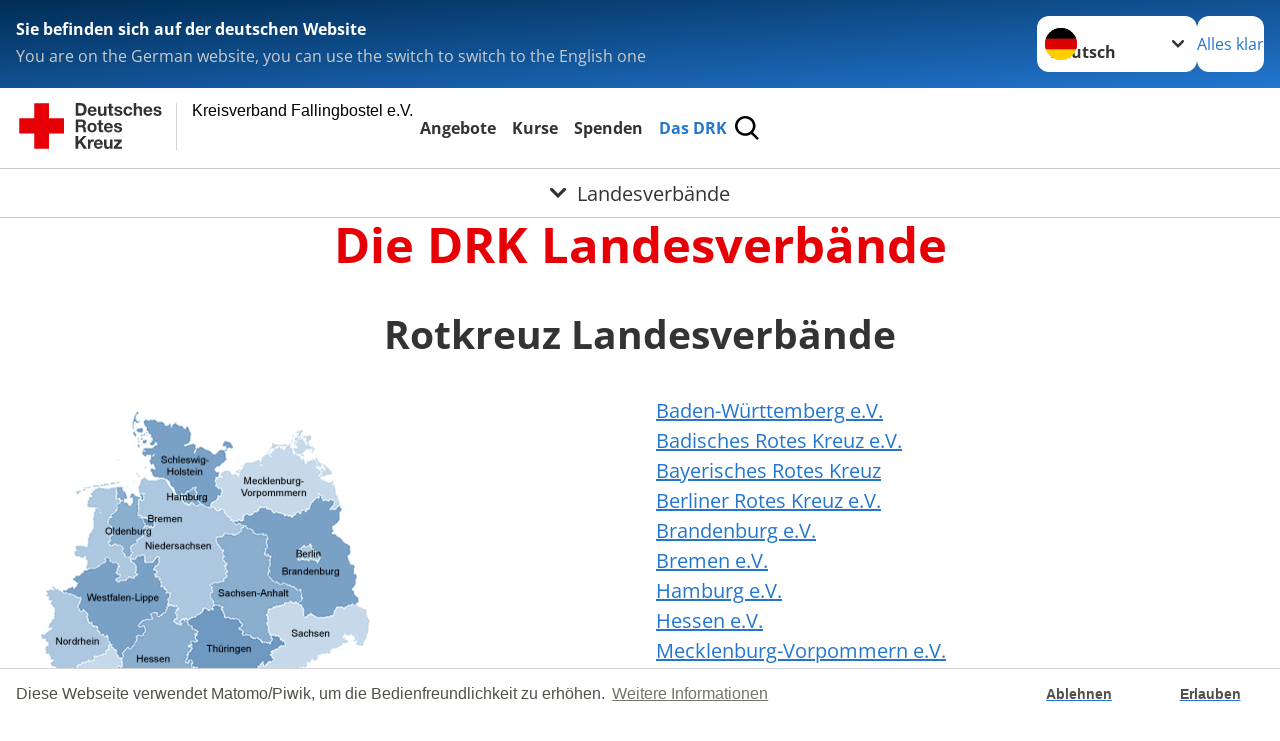

--- FILE ---
content_type: text/html; charset=utf-8
request_url: https://www.drk-walsrode.de/leichte-sprache/das-drk/adressen/landesverbaende/detail/1200.html
body_size: 15103
content:
<!DOCTYPE html>
<html lang="de">
<head>

<meta charset="utf-8">
<!-- 
	Produced by
	+Pluswerk AG
	https://www.pluswerk.ag/

	This website is powered by TYPO3 - inspiring people to share!
	TYPO3 is a free open source Content Management Framework initially created by Kasper Skaarhoj and licensed under GNU/GPL.
	TYPO3 is copyright 1998-2026 of Kasper Skaarhoj. Extensions are copyright of their respective owners.
	Information and contribution at https://typo3.org/
-->




<meta name="generator" content="TYPO3 CMS">
<meta name="author" content="Deutsches Rotes Kreuz">
<meta name="viewport" content="width=device-width, initial-scale=1">
<meta property="og:image" content="https://www.drk-walsrode.de/fileadmin/Bilder_und_Videos/Das_DRK/Adressen/artikelbild_landesverbaende.jpg">
<meta property="og:site_name" content="DRK e.V.">
<meta property="og:type" content="website">
<meta property="og:locale" content="de_DE">
<meta name="twitter:image" content="https://www.drk-walsrode.de/fileadmin/Bilder_und_Videos/Das_DRK/Adressen/artikelbild_landesverbaende.jpg">
<meta name="twitter:card" content="summary_large_image">
<meta name="twitter:site" content="@roteskreuz_de">
<meta name="copyright" content="Deutsches Rotes Kreuz">
<meta name="rating" content="General">
<meta name="revisit-after" content="1">


<link rel="stylesheet" href="/typo3temp/assets/css/8c6336145ab05da5c21c1f86518a0eec.css?1740236463" media="all">
<link rel="stylesheet" href="/_assets/9d0d9d423edf61855281dad6f8fda023/Css/styles.css?1756118756" media="all">
<link rel="stylesheet" href="/_assets/e2ef477b7510a2835782732fd483c6bc/StyleSheets/stylesheet.min.css?1764743946" media="all">
<link rel="stylesheet" href="/_assets/c6d4d274eb87a12180a04ff4360967d1/Css/VideoShariff.min.css?1729496416" media="all">
<link rel="stylesheet" href="/_assets/6b8f3f198255adfb1651011d1f5fd52a/Stylesheets/cookieconsent.min.css?1740254781" media="all">
<link rel="stylesheet" href="/_assets/d281c2f3e584f3c85e4d8e6c6428b0e3/Css/drkcmsplus.css?1764853549" media="all">
<link rel="stylesheet" href="/_assets/d281c2f3e584f3c85e4d8e6c6428b0e3/Css/Drilldown-Icons.css?1752199554" media="all">
<link rel="stylesheet" href="/_assets/d281c2f3e584f3c85e4d8e6c6428b0e3/Css/drkcmsplus-drk.css?1740255379" media="all">
<link rel="stylesheet" href="/typo3temp/assets/css/fcf3f9bd3f24e5b86ca500ed1be2a968.css?1740255616" media="all">






<meta property="og:title" content="Landesverbände"><meta property="og:description" content="Sehen Sie hier eine Auflistung aller DRK Landesverbände"><meta property="og:url" content="/leichte-sprache/das-drk/adressen/landesverbaende.html"><meta property="twitter:title" content="Landesverbände"><meta property="twitter:description" content="Sehen Sie hier eine Auflistung aller DRK Landesverbände"><title>Landesverbände - Kreisverband Fallingbostel e.V.  </title><!-- test23 -->




<link rel="apple-touch-icon" sizes="180x180" href="/_assets/e2ef477b7510a2835782732fd483c6bc/Icons/Favicon/apple-touch-icon.png?v=68ddf38fd">
<link rel="icon" type="image/png" sizes="32x32" href="/_assets/e2ef477b7510a2835782732fd483c6bc/Icons/Favicon/favicon-32x32.png?v=68ddf38fd">
<link rel="icon" type="image/png" sizes="16x16" href="/_assets/e2ef477b7510a2835782732fd483c6bc/Icons/Favicon/favicon-16x16.png?v=68ddf38fd">
<link rel="manifest" href="/_assets/e2ef477b7510a2835782732fd483c6bc/Icons/Favicon/site.webmanifest?v=68ddf38fd&quot; crossorigin=&quot;use-credentials">
<link rel="mask-icon" href="/_assets/e2ef477b7510a2835782732fd483c6bc/Icons/Favicon/safari-pinned-tab.svg?v=68ddf38fd&quot; color=&quot;#E60005">
<link rel="shortcut icon" href="/_assets/e2ef477b7510a2835782732fd483c6bc/Icons/Favicon/favicon.ico?v=68ddf38fd">
<meta name="msapplication-TileColor" content="#ffffff">
<meta name="msapplication-config" content="/_assets/e2ef477b7510a2835782732fd483c6bc/Icons/Favicon/browserconfig.xml?v=68ddf38fd">
<meta name="theme-color" content="#ffffff">




    <script>

        window.addEventListener("load", function(){
            window.cookieconsent.initialise({
                "palette": {
                    "popup": {
                        "background": "#fff",
                        "text": "#554f4a"
                    },
                    "button": {
                        "background": "#fff"
                    }
                },
                "theme": "edgeless",
                "type": "opt-in",
				"cookie": {
					// This is the name of this cookie - you can ignore this
					name: 'cookieconsent_status',

					// This is the url path that the cookie 'name' belongs to. The cookie can only be read at this location
					path: '/',

					// This is the domain that the cookie 'name' belongs to. The cookie can only be read on this domain.
					//  - Guide to cookie domains - http://erik.io/blog/2014/03/04/definitive-guide-to-cookie-domains/
					domain: 'www.drk-walsrode.de',

					// The cookies expire date, specified in days (specify -1 for no expiry)
					expiryDays: 365,
				},
                "content": {
					"message": "Diese Webseite verwendet Matomo/Piwik, um die Bedienfreundlichkeit zu erhöhen.",
					"dismiss": "Ablehnen",
					"allow": "Erlauben",
					"link": "Weitere Informationen",
					"href": "/index.php?id=527"
				},
				"revokeBtn": "<div class='cc-revoke {{classes}}'>Cookie Einstellung</div>",
                onInitialise: function (status) {
                    var type = this.options.type;
                    var didConsent = this.hasConsented();
                    if (type == 'opt-in' && didConsent) {
                        // enable cookies
                        _paq.push(['rememberConsentGiven']);
                        // Dieser Teil kommt aus dem Matomo/Piwik Code
                        (function() {
                          var u="//hostedpiwik.de/";
                         _paq.push(['setTrackerUrl', u+'js/']);
                         _paq.push(['setSiteId', '82']);
                         var d=document, g=d.createElement('script'), s=d.getElementsByTagName('script')[0];
                         g.type='text/javascript'; g.async=true; g.defer=true; g.src=u+'js/'; s.parentNode.insertBefore(g,s);
                       })();
                    }
                    if (type == 'opt-in' && !didConsent) {
                        // disable cookies
                        _paq.push(['forgetConsentGiven']);
                    }
                },
                onStatusChange: function(status, chosenBefore) {
                    var type = this.options.type;
                    var didConsent = this.hasConsented();
                    if (type == 'opt-in' && didConsent) {
                        // enable cookies
                        _paq.push(['rememberConsentGiven']);
                        // Dieser Teil kommt aus dem Matomo/Piwik Code
                        (function() {
                          var u="//hostedpiwik.de/";
                         _paq.push(['setTrackerUrl', u+'js/']);
                         _paq.push(['setSiteId', '82']);
                         var d=document, g=d.createElement('script'), s=d.getElementsByTagName('script')[0];
                         g.type='text/javascript'; g.async=true; g.defer=true; g.src=u+'js/'; s.parentNode.insertBefore(g,s);
                       })();
                    }
                    if (type == 'opt-in' && !didConsent) {
                        // disable cookies
                        _paq.push(['forgetConsentGiven']);
                    }
                }
            })
        });

 </script>
<link rel="canonical" href="/leichte-sprache/das-drk/adressen/landesverbaende/detail/0718.html?cHash=9d376831edc241e8f601ab6a60947034"/>
</head>
<body class="main dti-drkcmsplus dti-drk">


<div class="body__wrapper hyphenate pagets__two_columns"><header id="header"><div class="language-suggest bg bg--blue" style="display: none"><div class="language-suggest__content"><div class="language-suggest__text"><p class="language-suggest__message language-suggest__message--current"><strong><span data-suggest-language="en" style="display: none">You are on the English website</span><span data-suggest-language="de" style="display: none">Sie befinden sich auf der deutschen Website</span><span data-suggest-language="fallback" style="display: none">We do not provide this content in your preferred language</span></strong></p><p class="language-suggest__message language-suggest__message--suggest"><span data-suggest-language="en" style="display: none">You are on the German website, you can use the switch to switch to the English one</span><span data-suggest-language="de" style="display: none">Sie befinden sich auf der englischen Website, Sie können mit dem Schalter auf die deutsche Website wechseln</span><span data-suggest-language="fallback" style="display: none">You can use the switch to switch to the another available language if you want</span></p></div><div class="language-suggest__actions"><nav class="language-menu"><img src="/_assets/e2ef477b7510a2835782732fd483c6bc/Icons/Flags/de.svg?a491da9c1549a36b293a6a391739dfda" width="16" height="16" alt="" aria-hidden="true" class="language-menu__flag language-menu__flag--de"><img src="/_assets/e2ef477b7510a2835782732fd483c6bc/Icons/Flags/de.svg?a491da9c1549a36b293a6a391739dfda" width="16" height="16" alt="" aria-hidden="true" class="language-menu__flag language-menu__flag--de"><label class="visually-hidden" for="lang-select-header">Sprache wechseln zu</label><select name="pets" id="lang-select-header" class="language-menu__select bg bg--default"><option class="language-menu__option" data-flag="de" value="/das-drk/adressen/landesverbaende/detail/0718.html?cHash=9d376831edc241e8f601ab6a60947034">Deutsch</option></select></nav><button class="language-suggest__close button button--secondary"><span data-suggest-language="en" style="display: none">Continue</span><span data-suggest-language="de" style="display: none">Alles klar</span><span data-suggest-language="fallback" style="display: none">Continue</span></button></div></div></div><div class="toolbar__wrap"><div class="toolbar"><a class="toolbar__logo" title="Zur Startseite" href="/leichte-sprache/startseite-kv.html"><?xml version="1.0" encoding="UTF-8" standalone="no"?><!DOCTYPE svg PUBLIC "-//W3C//DTD SVG 1.1//EN" "http://www.w3.org/Graphics/SVG/1.1/DTD/svg11.dtd"><svg width="100%" height="100%" viewBox="0 0 400 60" version="1.1" xmlns="http://www.w3.org/2000/svg" xmlns:xlink="http://www.w3.org/1999/xlink" xml:space="preserve" xmlns:serif="http://www.serif.com/" style="fill-rule:evenodd;clip-rule:evenodd;stroke-linecap:round;stroke-linejoin:round;stroke-miterlimit:1.5;"><g id="Beschriftung" transform="matrix(1,0,0,1,46.165,0)"><g id="line3" transform="matrix(0.936334,0,0,1,-64.3047,39.6912)"><g transform="matrix(1.068,0,0,1,-13.7389,0)"><text id="f" x="202.057px" y="15.25px" style="font-family:'ArialMT', 'Arial', sans-serif;font-size:20px;"></text></g></g><g id="line2" transform="matrix(0.934693,0,0,1,-63.6098,20.1375)"><g transform="matrix(1.06987,0,0,1,-14.1177,0)"><text id="f1" serif:id="f" x="202.057px" y="15.25px" style="font-family:'ArialMT', 'Arial', sans-serif;font-size:20px;"></text></g></g><g id="line1" transform="matrix(0.936801,0,0,1,-64.1996,0.204079)"><g transform="matrix(1.06746,0,0,1,-13.6312,0)"><text id="f2" serif:id="f" x="202.057px" y="15.25px" style="font-family:'ArialMT', 'Arial', sans-serif;font-size:20px;">Kreisverband Fallingbostel e.V.</text></g></g></g><g transform="matrix(0.0894207,0,0,1.13566,134.16,-3.04006)"><g id="Linie"><rect x="201.423" y="2.583" width="0.97" height="49.778" style="fill:rgb(235,235,235);stroke:black;stroke-width:1.24px;"/></g></g><g id="DRK"><g transform="matrix(1,0,0,1,-40.02446,0.135392)"><g id="DRK-Logo-Text" serif:id="DRK Logo Text"><path d="M68.75,0.01L75.29,0.01C79.2,0.01 82.12,2.47 82.12,7.45C82.12,11.82 79.89,15.06 75.29,15.06L68.78,15.06L68.78,0.01M72.08,12.31L75.03,12.31C76.94,12.31 78.79,11.12 78.79,7.8C78.79,4.76 77.75,2.82 74.45,2.82L72.08,2.82L72.08,12.31ZM86.41,10.37C86.5,12.28 87.42,13.15 89.1,13.15C90.32,13.15 91.28,12.43 91.48,11.73L94.12,11.73C93.28,14.31 91.49,15.41 89.02,15.41C85.58,15.41 83.43,13.04 83.43,9.68C83.43,6.32 85.69,3.92 89.02,3.92C92.73,3.92 94.55,7.05 94.32,10.4L86.42,10.37M91.31,8.46C91.05,6.93 90.38,6.15 88.94,6.15C87.03,6.15 86.48,7.62 86.45,8.46L91.31,8.46ZM106.31,15.12L103.47,15.12L103.47,13.59L103.41,13.59C102.69,14.74 101.44,15.44 100.08,15.44C96.9,15.44 96.08,13.62 96.08,10.95L96.08,4.18L99.09,4.18L99.09,10.35C99.09,12.17 99.61,13.04 101,13.04C102.62,13.04 103.32,12.14 103.32,9.91L103.32,4.18L106.33,4.18L106.3,15.12M112.52,4.18L114.72,4.18L114.72,6.18L112.52,6.18L112.52,11.62C112.52,12.63 112.78,12.9 113.79,12.9C114.11,12.9 114.4,12.87 114.72,12.81L114.72,15.16C114.2,15.25 113.56,15.27 112.92,15.27C111.07,15.27 109.48,14.84 109.48,12.67L109.48,6.2L107.68,6.2L107.68,4.17L109.53,4.17L109.53,0.91L112.54,0.91L112.51,4.18M118.65,11.56C118.68,12.86 119.78,13.41 120.96,13.41C121.83,13.41 122.93,13.06 122.93,12.02C122.93,11.12 121.69,10.8 119.54,10.34C117.8,9.96 116.07,9.36 116.07,7.42C116.07,4.64 118.47,3.92 120.81,3.92C123.15,3.92 125.38,4.73 125.62,7.39L122.75,7.39C122.67,6.23 121.77,5.91 120.69,5.91C120.02,5.91 119.01,6.03 119.01,6.92C119.01,7.99 120.69,8.14 122.4,8.54C124.19,8.94 125.87,9.58 125.87,11.61C125.87,14.48 123.38,15.4 120.89,15.4C118.4,15.4 115.88,14.44 115.77,11.55L118.63,11.55M134.93,7.99C134.73,6.77 133.95,6.11 132.7,6.11C130.79,6.11 130.15,8.05 130.15,9.67C130.15,11.29 130.76,13.11 132.64,13.11C134.03,13.11 134.84,12.21 135.02,10.88L137.92,10.88C137.54,13.78 135.54,15.37 132.65,15.37C129.35,15.37 127.12,13.05 127.12,9.78C127.12,6.51 129.15,3.88 132.71,3.88C135.29,3.88 137.66,5.24 137.83,8.02L134.94,7.99M139.63,-0L142.64,-0L142.64,5.68L142.7,5.68C143.46,4.47 144.76,3.83 145.89,3.83C149.08,3.83 149.88,5.65 149.88,8.32L149.88,15.06L146.87,15.06L146.87,8.9C146.87,7.08 146.35,6.21 144.96,6.21C143.34,6.21 142.64,7.11 142.64,9.34L142.64,15.07L139.63,15.07L139.63,0.01M154.51,10.37C154.6,12.28 155.52,13.15 157.2,13.15C158.42,13.15 159.37,12.43 159.57,11.73L162.2,11.73C161.36,14.31 159.57,15.41 157.08,15.41C153.64,15.41 151.49,13.04 151.49,9.68C151.49,6.32 153.75,3.92 157.08,3.92C160.79,3.92 162.61,7.05 162.38,10.4L154.51,10.37M159.37,8.46C159.08,6.93 158.45,6.15 157,6.15C155.09,6.15 154.54,7.62 154.51,8.46L159.37,8.46ZM166.46,11.56C166.49,12.86 167.59,13.41 168.75,13.41C169.62,13.41 170.72,13.06 170.72,12.02C170.72,11.12 169.48,10.8 167.33,10.34C165.59,9.96 163.86,9.36 163.86,7.42C163.86,4.64 166.26,3.92 168.61,3.92C170.96,3.92 173.18,4.73 173.42,7.39L170.55,7.39C170.46,6.23 169.57,5.91 168.49,5.91C167.83,5.91 166.81,6.03 166.81,6.92C166.81,7.99 168.49,8.14 170.2,8.54C171.94,8.94 173.67,9.58 173.67,11.61C173.67,14.48 171.18,15.4 168.69,15.4C166.2,15.4 163.68,14.44 163.57,11.55L166.46,11.55M68.79,19.77L76.92,19.77C79.61,19.77 81.32,21.65 81.32,23.94C81.32,25.73 80.6,27.04 78.95,27.73L78.95,27.79C80.57,28.22 81.03,29.79 81.15,31.32C81.21,32.28 81.18,34.04 81.79,34.88L78.46,34.88C78.06,33.92 78.11,32.48 77.94,31.26C77.71,29.67 77.1,28.97 75.42,28.97L72.09,28.97L72.09,34.85L68.76,34.85L68.79,19.77M72.09,26.6L75.7,26.6C77.18,26.6 77.99,25.96 77.99,24.46C77.99,22.96 77.18,22.38 75.7,22.38L72.09,22.38L72.09,26.6ZM88.76,23.65C92.2,23.65 94.4,25.94 94.4,29.41C94.4,32.88 92.17,35.14 88.76,35.14C85.35,35.14 83.12,32.85 83.12,29.41C83.09,25.94 85.35,23.65 88.76,23.65M88.76,32.91C90.82,32.91 91.42,31.11 91.42,29.44C91.42,27.64 90.81,25.94 88.76,25.94C86.71,25.94 86.12,27.73 86.12,29.44C86.12,31.15 86.7,32.91 88.76,32.91M100.11,23.91L102.31,23.91L102.31,25.91L100.11,25.91L100.11,31.35C100.11,32.36 100.37,32.62 101.38,32.62C101.7,32.62 101.99,32.59 102.31,32.54L102.31,34.89C101.79,34.97 101.15,35 100.52,35C98.66,35 97.07,34.57 97.07,32.4L97.07,25.94L95.22,25.94L95.22,23.94L97.07,23.94L97.07,20.67L100.08,20.67L100.08,23.91M106.28,30.16C106.37,32.07 107.29,32.94 108.97,32.94C110.19,32.94 111.14,32.19 111.35,31.52L113.98,31.52C113.14,34.1 111.35,35.2 108.86,35.2C105.41,35.2 103.27,32.83 103.27,29.47C103.27,26.11 105.53,23.71 108.86,23.71C112.56,23.71 114.39,26.84 114.16,30.2L106.28,30.17M111.17,28.26C110.88,26.72 110.24,25.94 108.8,25.94C106.89,25.94 106.34,27.42 106.31,28.26L111.17,28.26ZM118.26,31.33C118.29,32.63 119.39,33.18 120.57,33.18C121.44,33.18 122.54,32.84 122.54,31.79C122.54,30.89 121.29,30.57 119.15,30.11C117.41,29.73 115.68,29.13 115.68,27.19C115.68,24.41 118.08,23.69 120.43,23.69C122.78,23.69 125,24.5 125.23,27.16L122.42,27.16C122.34,26 121.47,25.68 120.37,25.68C119.71,25.68 118.69,25.8 118.69,26.69C118.69,27.76 120.37,27.9 122.08,28.31C123.87,28.71 125.55,29.35 125.55,31.38C125.55,34.25 123.06,35.17 120.57,35.17C118.08,35.17 115.56,34.21 115.45,31.32L118.26,31.32M68.73,39.57L72.06,39.57L72.06,45.85L77.96,39.57L82.1,39.57L76.22,45.5L82.68,54.65L78.51,54.65L73.97,47.87L72.06,49.81L72.06,54.64L68.73,54.64L68.73,39.56L68.73,39.57ZM83.7,43.72L86.54,43.72L86.54,45.75L86.57,45.75C87.12,44.39 88.6,43.43 90.05,43.43C90.25,43.43 90.51,43.46 90.72,43.55L90.72,46.33C90.37,46.26 90.01,46.22 89.65,46.21C87.45,46.21 86.7,47.8 86.7,49.71L86.7,54.63L83.69,54.63L83.72,43.72M94.02,49.94C94.11,51.85 95.03,52.69 96.71,52.69C97.9,52.69 98.88,51.94 99.08,51.27L101.72,51.27C100.88,53.85 99.08,54.95 96.6,54.95C93.16,54.95 91.01,52.58 91.01,49.22C91.01,45.86 93.27,43.46 96.6,43.46C100.31,43.46 102.13,46.59 101.9,49.94L94.02,49.94M98.88,48.03C98.59,46.49 97.95,45.71 96.51,45.71C94.6,45.71 94.05,47.19 94.02,48.02L98.88,48.02L98.88,48.03ZM113.7,54.67L110.86,54.67L110.86,53.16L110.8,53.16C110.09,54.31 108.83,55.01 107.47,55.01C104.29,55.01 103.48,53.19 103.48,50.52L103.48,43.8L106.49,43.8L106.49,49.97C106.49,51.79 107.01,52.66 108.4,52.66C110.02,52.66 110.72,51.77 110.72,49.54L110.72,43.81L113.73,43.81L113.7,54.66M115.38,52.4L121.03,46L115.82,46L115.82,43.71L125,43.71L125,46L119.36,52.4L125.41,52.4L125.41,54.66L115.39,54.66L115.39,52.4L115.38,52.4Z" style="fill:rgb(51,51,51);fill-rule:nonzero;"/></g></g><g transform="matrix(1,0,0,1,-40.02446,0.135392)"><g id="Rotkreuz-Logo" serif:id="Rotkreuz Logo"><path d="M36.39,0.1L36.39,18.3L54.57,18.3L54.57,36.54L36.39,36.54L36.39,54.75L18.18,54.75L18.18,36.54L0,36.54L0,18.3L18.18,18.3L18.18,0.1L36.39,0.1Z" style="fill:rgb(230,0,5);fill-rule:nonzero;"/></g></g></g></svg></a><div class="toolbar__navigation"><button class="toolbar__search-button" style="display: none" title="Öffne Suche und Quick Links"><?xml version="1.0" encoding="UTF-8" standalone="no"?><!DOCTYPE svg PUBLIC "-//W3C//DTD SVG 1.1//EN" "http://www.w3.org/Graphics/SVG/1.1/DTD/svg11.dtd"><svg width="100%" height="100%" viewBox="0 0 50 50" version="1.1" xmlns="http://www.w3.org/2000/svg" xmlns:xlink="http://www.w3.org/1999/xlink" xml:space="preserve" xmlns:serif="http://www.serif.com/" style="fill-rule:evenodd;clip-rule:evenodd;stroke-linejoin:round;stroke-miterlimit:2;"><g transform="matrix(1.77966,1.78561,-0.708286,0.705925,15.3624,-28.8202)"><rect x="23.063" y="24.359" width="7.693" height="4.408" style="fill:white;"/></g><g transform="matrix(0.740022,0,0,0.745117,5.66748,5.35482)"><path d="M50,46.35L37.45,34.23C40.853,30.527 42.748,25.679 42.76,20.65C42.76,9.26 33.17,0 21.38,0C9.59,0 0,9.26 0,20.65C0,32.04 9.59,41.29 21.38,41.29C25.672,41.301 29.872,40.041 33.45,37.67L46.22,50L50,46.35ZM5.35,20.65C5.35,12.11 12.54,5.16 21.35,5.16C30.16,5.16 37.35,12.16 37.35,20.65C37.35,29.14 30.16,36.13 21.35,36.13C12.54,36.13 5.35,29.19 5.35,20.65Z" style="fill:white;fill-rule:nonzero;"/></g><path d="M50,46.35L37.45,34.23C40.853,30.527 42.748,25.679 42.76,20.65C42.76,9.26 33.17,0 21.38,0C9.59,0 0,9.26 0,20.65C0,32.04 9.59,41.29 21.38,41.29C25.672,41.301 29.872,40.041 33.45,37.67L46.22,50L50,46.35ZM5.35,20.65C5.35,12.11 12.54,5.16 21.35,5.16C30.16,5.16 37.35,12.16 37.35,20.65C37.35,29.14 30.16,36.13 21.35,36.13C12.54,36.13 5.35,29.19 5.35,20.65Z" style="fill-rule:nonzero;"/></svg></button></div><button class="toolbar__nav-search-button" title="Öffne Hauptmenü und Suche" data-title-close="Schließe Hauptmenü und Suche"><svg width="10" height="10" aria-hidden="true"><use href="/_assets/e2ef477b7510a2835782732fd483c6bc/Icons/Sprites/essential-sprite.svg?5a6512e3afb37ee7cc7d2bd22d55a5c3#search"></use></svg><span></span></button></div></div><div class="main-menu__wrap" style="display: none"><div class="global-search" style="display: none"><form class="global-search__form" action="/leichte-sprache/suche.html" method="get" accept-charset="utf-8" novalidate=""><fieldset class="global-search__fieldset"><label for="global-search-input" class="visually-hidden">Suche</label><input type="search" id="global-search-input" class="global-search__input tx-solr-q js-solr-q form-control"
							 placeholder="durchsuchen"
							 name="tx_kesearch_pi1[sword]" minlength="3" autocomplete="off" required><button class="global-search__submit" title="Alle Inhalte durchsuchen" type="submit"><svg width="10" height="10" aria-hidden="true"><use href="/_assets/e2ef477b7510a2835782732fd483c6bc/Icons/Sprites/essential-sprite.svg?5a6512e3afb37ee7cc7d2bd22d55a5c3#search"></use></svg></button><button class="global-search__close" title="Suche und Quick Links schließen"></button></fieldset></form><nav class="quicklinks" style="display: none"><div class="quicklinks__title">
					Quick Links
				</div><ul class="quicklinks__list"><li class="quicklinks__item"><a href="/leichte-sprache/das-drk/adressen.html" class="quicklinks__link">Adressen</a></li><li class="quicklinks__item"><a href="/leichte-sprache/das-drk/kontakt/kontaktformular.html" class="quicklinks__link">Kontakt</a></li><li class="quicklinks__item"><a href="/leichte-sprache/footer-menue-deutsch/service/sitemap.html" class="quicklinks__link">Sitemap</a></li><li class="quicklinks__item"><a href="/leichte-sprache/footer-menue-deutsch/service/datenschutz-1.html" class="quicklinks__link">Datenschutz</a></li><li class="quicklinks__item"><a href="/leichte-sprache/footer-menue-deutsch/service/impressum.html" class="quicklinks__link">Impressum</a></li><li class="quicklinks__item"><a href="/leichte-sprache/footer-menue-deutsch/service/hinweisgeber.html" class="quicklinks__link">Hinweisgeber</a></li><li class="quicklinks__item"><a href="http://www.drk-intern.de" target="_blank" rel="noreferrer" class="quicklinks__link">DRK intern</a></li></ul></nav></div><nav id="main-menu" class="main-menu" aria-label="Hauptmenü"><ul class="main-menu__list"><li class="main-menu__item"><a href="/leichte-sprache/angebote.html" target="_self" class="main-menu__link">
						Angebote
					</a></li><li class="main-menu__item"><a href="/leichte-sprache/kurse.html" target="_self" class="main-menu__link">
						Kurse
					</a></li><li class="main-menu__item"><a href="/leichte-sprache/spenden.html" target="_self" class="main-menu__link">
						Spenden
					</a></li><li class="main-menu__item"><a href="/leichte-sprache/das-drk.html" target="_self" class="main-menu__link main-menu__link--active">
						Das DRK
					</a></li></ul></nav></div><div class="sub-menu__bar"><button class="sub-menu__topic-button" aria-label="Öffne Untermenü von Landesverbände"><span><svg width="12" height="12" aria-hidden="true"><use href="/_assets/e2ef477b7510a2835782732fd483c6bc/Icons/Sprites/general-sprite.svg?06dbf67f9dd2446fd5c3e13a19efd354#chevron"></use></svg>
                        Landesverbände
                    </span></button></div><div class="sub-menu__nav-wrap" style="visibility: hidden"><nav class="sub-menu__nav" aria-label="Untermenü von Landesverbände"><div class="sub-menu__list-wrap"><ul class="sub-menu__list"><li class="sub-menu__item" style="display: none"><button class="sub-menu__button sub-menu__button--next" style="display: none">
                    Wer wir sind
                    <svg width="10" height="7" aria-hidden="true"><use href="/_assets/e2ef477b7510a2835782732fd483c6bc/Icons/Sprites/general-sprite.svg?06dbf67f9dd2446fd5c3e13a19efd354#chevron"></use></svg></button><ul class="sub-menu__list" style="display: none"><li class="sub-menu__item" style="display: none"><button class="sub-menu__button sub-menu__button--back"><svg width="10" height="7" aria-hidden="true"><use href="/_assets/e2ef477b7510a2835782732fd483c6bc/Icons/Sprites/general-sprite.svg?06dbf67f9dd2446fd5c3e13a19efd354#chevron"></use></svg>
                            zurück
                        </button></li><li class="sub-menu__item" style="display: none"><a href="/leichte-sprache/das-drk/wer-wir-sind.html" style="display: none" class="sub-menu__link"><span class="sub-menu__overview-label">Übersichtsseite</span><span class="sub-menu__link-label">Wer wir sind</span></a></li><li class="sub-menu__item" style="display: none"><a style="display: none" class="sub-menu__link" href="/leichte-sprache/das-drk/wer-wir-sind/ansprechpartner.html"><span class="sub-menu__link-label">Ansprechpartner</span></a></li><li class="sub-menu__item" style="display: none"><a style="display: none" class="sub-menu__link" href="/leichte-sprache/das-drk/wer-wir-sind/das-praesidium.html"><span class="sub-menu__link-label">Das Präsidium</span></a></li><li class="sub-menu__item" style="display: none"><a style="display: none" class="sub-menu__link" href="https://www.drklvnds.de" rel="noreferrer"><span class="sub-menu__link-label">Landesverband</span></a></li></ul></li><li class="sub-menu__item" style="display: none"><button class="sub-menu__button sub-menu__button--next" style="display: none">
                    Selbstverständnis
                    <svg width="10" height="7" aria-hidden="true"><use href="/_assets/e2ef477b7510a2835782732fd483c6bc/Icons/Sprites/general-sprite.svg?06dbf67f9dd2446fd5c3e13a19efd354#chevron"></use></svg></button><ul class="sub-menu__list" style="display: none"><li class="sub-menu__item" style="display: none"><button class="sub-menu__button sub-menu__button--back"><svg width="10" height="7" aria-hidden="true"><use href="/_assets/e2ef477b7510a2835782732fd483c6bc/Icons/Sprites/general-sprite.svg?06dbf67f9dd2446fd5c3e13a19efd354#chevron"></use></svg>
                            zurück
                        </button></li><li class="sub-menu__item" style="display: none"><a href="/leichte-sprache/das-drk/selbstverstaendnis.html" style="display: none" class="sub-menu__link"><span class="sub-menu__overview-label">Übersichtsseite</span><span class="sub-menu__link-label">Selbstverständnis</span></a></li><li class="sub-menu__item" style="display: none"><a style="display: none" class="sub-menu__link" href="/leichte-sprache/das-drk/selbstverstaendnis/grundsaetze.html"><span class="sub-menu__link-label">Grundsätze</span></a></li><li class="sub-menu__item" style="display: none"><a style="display: none" class="sub-menu__link" href="/leichte-sprache/das-drk/selbstverstaendnis/leitbild.html"><span class="sub-menu__link-label">Leitbild</span></a></li><li class="sub-menu__item" style="display: none"><button class="sub-menu__button sub-menu__button--next" style="display: none">
                    Auftrag des DRK
                    <svg width="10" height="7" aria-hidden="true"><use href=""></use></svg></button><ul class="sub-menu__list" style="display: none"><li class="sub-menu__item" style="display: none"><button class="sub-menu__button sub-menu__button--back"><svg width="10" height="7" aria-hidden="true"><use href=""></use></svg>
                            zurück
                        </button></li><li class="sub-menu__item" style="display: none"><a href="/leichte-sprache/das-drk/selbstverstaendnis/auftrag.html" style="display: none" class="sub-menu__link"><span class="sub-menu__overview-label">Übersichtsseite</span><span class="sub-menu__link-label">Auftrag</span></a></li><li class="sub-menu__item" style="display: none"><button class="sub-menu__button sub-menu__button--next" style="display: none">
                    Genfer Abkommen
                    <svg width="10" height="7" aria-hidden="true"><use href=""></use></svg></button><ul class="sub-menu__list" style="display: none"><li class="sub-menu__item" style="display: none"><button class="sub-menu__button sub-menu__button--back"><svg width="10" height="7" aria-hidden="true"><use href=""></use></svg>
                            zurück
                        </button></li><li class="sub-menu__item" style="display: none"><a href="/leichte-sprache/das-drk/selbstverstaendnis/auftrag/genfer-abkommen.html" style="display: none" class="sub-menu__link"><span class="sub-menu__overview-label">Übersichtsseite</span><span class="sub-menu__link-label">Genfer Abkommen</span></a></li><li class="sub-menu__item" style="display: none"><button class="sub-menu__button sub-menu__button--next" style="display: none">
                    Genfer Abkommen leicht verständlich
                    <svg width="10" height="7" aria-hidden="true"><use href=""></use></svg></button><ul class="sub-menu__list" style="display: none"><li class="sub-menu__item" style="display: none"><button class="sub-menu__button sub-menu__button--back"><svg width="10" height="7" aria-hidden="true"><use href=""></use></svg>
                            zurück
                        </button></li><li class="sub-menu__item" style="display: none"><a href="/leichte-sprache/das-drk/selbstverstaendnis/auftrag/genfer-abkommen/leicht-verstaendlich.html" style="display: none" class="sub-menu__link"><span class="sub-menu__overview-label">Übersichtsseite</span><span class="sub-menu__link-label">Leicht verständlich</span></a></li><li class="sub-menu__item" style="display: none"><a style="display: none" class="sub-menu__link" href="/leichte-sprache/das-drk/selbstverstaendnis/auftrag/genfer-abkommen/leicht-verstaendlich/die-entwicklung-der-genfer-abkommen.html"><span class="sub-menu__link-label">Die Entwicklung der Genfer Abkommen</span></a></li><li class="sub-menu__item" style="display: none"><a style="display: none" class="sub-menu__link" href="/leichte-sprache/das-drk/selbstverstaendnis/auftrag/genfer-abkommen/leicht-verstaendlich/der-grundsatz-der-genfer-abkommen.html"><span class="sub-menu__link-label">Der Grundsatz der Genfer Abkommen</span></a></li><li class="sub-menu__item" style="display: none"><a style="display: none" class="sub-menu__link" href="/leichte-sprache/das-drk/selbstverstaendnis/auftrag/genfer-abkommen/leicht-verstaendlich/benutzungshinweis.html"><span class="sub-menu__link-label">Benutzungshinweis</span></a></li><li class="sub-menu__item" style="display: none"><a style="display: none" class="sub-menu__link" href="/leichte-sprache/das-drk/selbstverstaendnis/auftrag/genfer-abkommen/leicht-verstaendlich/behandlung-der-zivilbevoelkerung.html"><span class="sub-menu__link-label">Behandlung der Zivilbevölkerung</span></a></li><li class="sub-menu__item" style="display: none"><a style="display: none" class="sub-menu__link" href="/leichte-sprache/das-drk/selbstverstaendnis/auftrag/genfer-abkommen/leicht-verstaendlich/behandlung-von-zivilpersonen-nach-einer-besetzung.html"><span class="sub-menu__link-label">Behandlung von Zivilpersonen nach einer Besetzung</span></a></li><li class="sub-menu__item" style="display: none"><a style="display: none" class="sub-menu__link" href="/leichte-sprache/das-drk/selbstverstaendnis/auftrag/genfer-abkommen/leicht-verstaendlich/frauen.html"><span class="sub-menu__link-label">Frauen</span></a></li><li class="sub-menu__item" style="display: none"><a style="display: none" class="sub-menu__link" href="/leichte-sprache/das-drk/selbstverstaendnis/auftrag/genfer-abkommen/leicht-verstaendlich/kinder.html"><span class="sub-menu__link-label">Kinder</span></a></li><li class="sub-menu__item" style="display: none"><a style="display: none" class="sub-menu__link" href="/leichte-sprache/das-drk/selbstverstaendnis/auftrag/genfer-abkommen/leicht-verstaendlich/auslaender.html"><span class="sub-menu__link-label">Ausländer</span></a></li><li class="sub-menu__item" style="display: none"><a style="display: none" class="sub-menu__link" href="/leichte-sprache/das-drk/selbstverstaendnis/auftrag/genfer-abkommen/leicht-verstaendlich/journalisten.html"><span class="sub-menu__link-label">Journalisten</span></a></li><li class="sub-menu__item" style="display: none"><a style="display: none" class="sub-menu__link" href="/leichte-sprache/das-drk/selbstverstaendnis/auftrag/genfer-abkommen/leicht-verstaendlich/internierte-personen.html"><span class="sub-menu__link-label">Internierte Personen</span></a></li><li class="sub-menu__item" style="display: none"><a style="display: none" class="sub-menu__link" href="/leichte-sprache/das-drk/selbstverstaendnis/auftrag/genfer-abkommen/leicht-verstaendlich/zivile-infrastruktur.html"><span class="sub-menu__link-label">Zivile Infrastruktur</span></a></li><li class="sub-menu__item" style="display: none"><a style="display: none" class="sub-menu__link" href="/leichte-sprache/das-drk/selbstverstaendnis/auftrag/genfer-abkommen/leicht-verstaendlich/schutz-der-verwundeten-kranken-und-schiffbruechigen-soldaten.html"><span class="sub-menu__link-label">Schutz der verwundeten, kranken und schiffbrüchigen Soldaten</span></a></li><li class="sub-menu__item" style="display: none"><a style="display: none" class="sub-menu__link" href="/leichte-sprache/das-drk/selbstverstaendnis/auftrag/genfer-abkommen/leicht-verstaendlich/schutz-der-gefangenen-soldaten.html"><span class="sub-menu__link-label">Schutz der gefangenen Soldaten</span></a></li><li class="sub-menu__item" style="display: none"><a style="display: none" class="sub-menu__link" href="/leichte-sprache/das-drk/selbstverstaendnis/auftrag/genfer-abkommen/leicht-verstaendlich/das-rote-kreuzder-rote-halbmond.html"><span class="sub-menu__link-label">Das Rote Kreuz/der Rote Halbmond</span></a></li><li class="sub-menu__item" style="display: none"><a style="display: none" class="sub-menu__link" href="/leichte-sprache/das-drk/selbstverstaendnis/auftrag/genfer-abkommen/leicht-verstaendlich/das-rote-kreuz-als-schutzzeichen.html"><span class="sub-menu__link-label">Das Rote Kreuz als Schutzzeichen</span></a></li><li class="sub-menu__item" style="display: none"><a style="display: none" class="sub-menu__link" href="/leichte-sprache/das-drk/selbstverstaendnis/auftrag/genfer-abkommen/leicht-verstaendlich/schutz-der-kombattanten.html"><span class="sub-menu__link-label">Schutz der Kombattanten</span></a></li><li class="sub-menu__item" style="display: none"><a style="display: none" class="sub-menu__link" href="/leichte-sprache/das-drk/selbstverstaendnis/auftrag/genfer-abkommen/leicht-verstaendlich/einige-wichtige-begriffe.html"><span class="sub-menu__link-label">Einige wichtige Begriffe</span></a></li></ul></li></ul></li></ul></li><li class="sub-menu__item" style="display: none"><a style="display: none" class="sub-menu__link" href="/leichte-sprache/das-drk/selbstverstaendnis/geschichte.html"><span class="sub-menu__link-label">Geschichte</span></a></li></ul></li><li class="sub-menu__item" style="display: none"><button class="sub-menu__button sub-menu__button--next" style="display: none">
                    Kontakt
                    <svg width="10" height="7" aria-hidden="true"><use href="/_assets/e2ef477b7510a2835782732fd483c6bc/Icons/Sprites/general-sprite.svg?06dbf67f9dd2446fd5c3e13a19efd354#chevron"></use></svg></button><ul class="sub-menu__list" style="display: none"><li class="sub-menu__item" style="display: none"><button class="sub-menu__button sub-menu__button--back"><svg width="10" height="7" aria-hidden="true"><use href="/_assets/e2ef477b7510a2835782732fd483c6bc/Icons/Sprites/general-sprite.svg?06dbf67f9dd2446fd5c3e13a19efd354#chevron"></use></svg>
                            zurück
                        </button></li><li class="sub-menu__item" style="display: none"><a style="display: none" class="sub-menu__link" href="/leichte-sprache/das-drk/kontakt/kontaktformular.html"><span class="sub-menu__link-label">Kontaktformular</span></a></li><li class="sub-menu__item" style="display: none"><a style="display: none" class="sub-menu__link" href="/leichte-sprache/das-drk/adressen.html"><span class="sub-menu__link-label">Adressfinder</span></a></li><li class="sub-menu__item" style="display: none"><a style="display: none" class="sub-menu__link" href="/leichte-sprache/das-drk/kontakt/angebotsfinder.html"><span class="sub-menu__link-label">Angebotsfinder</span></a></li><li class="sub-menu__item" style="display: none"><a style="display: none" class="sub-menu__link" href="/leichte-sprache/das-drk/kontakt/kleidercontainerfinder.html"><span class="sub-menu__link-label">Kleidercontainerfinder</span></a></li><li class="sub-menu__item" style="display: none"><a style="display: none" class="sub-menu__link" href="/leichte-sprache/kurse/kursfinder.html"><span class="sub-menu__link-label">Kursfinder</span></a></li></ul></li><li class="sub-menu__item" style="display: none"><button class="sub-menu__button sub-menu__button--next sub-menu__button--active" style="display: none">
                    Adressen
                    <svg width="10" height="7" aria-hidden="true"><use href="/_assets/e2ef477b7510a2835782732fd483c6bc/Icons/Sprites/general-sprite.svg?06dbf67f9dd2446fd5c3e13a19efd354#chevron"></use></svg></button><ul class="sub-menu__list" style="display: none"><li class="sub-menu__item" style="display: none"><button class="sub-menu__button sub-menu__button--back"><svg width="10" height="7" aria-hidden="true"><use href="/_assets/e2ef477b7510a2835782732fd483c6bc/Icons/Sprites/general-sprite.svg?06dbf67f9dd2446fd5c3e13a19efd354#chevron"></use></svg>
                            zurück
                        </button></li><li class="sub-menu__item" style="display: none"><a href="/leichte-sprache/das-drk/adressen.html" style="display: none" class="sub-menu__link"><span class="sub-menu__overview-label">Übersichtsseite</span><span class="sub-menu__link-label">Adressen</span></a></li><li class="sub-menu__item" style="display: none"><a style="display: none" class="sub-menu__link sub-menu__link--current" href="/leichte-sprache/das-drk/adressen/landesverbaende.html"><span class="sub-menu__link-label">Landesverbände</span></a></li><li class="sub-menu__item" style="display: none"><a style="display: none" class="sub-menu__link" href="/leichte-sprache/das-drk/adressen/kreisverbaende.html"><span class="sub-menu__link-label">Kreisverbände</span></a></li><li class="sub-menu__item" style="display: none"><a style="display: none" class="sub-menu__link" href="/leichte-sprache/das-drk/adressen/schwesternschaften.html"><span class="sub-menu__link-label">Schwesternschaften</span></a></li><li class="sub-menu__item" style="display: none"><button class="sub-menu__button sub-menu__button--next" style="display: none">
                    Rotes Kreuz international
                    <svg width="10" height="7" aria-hidden="true"><use href=""></use></svg></button><ul class="sub-menu__list" style="display: none"><li class="sub-menu__item" style="display: none"><button class="sub-menu__button sub-menu__button--back"><svg width="10" height="7" aria-hidden="true"><use href=""></use></svg>
                            zurück
                        </button></li><li class="sub-menu__item" style="display: none"><a href="/leichte-sprache/das-drk/adressen/rotes-kreuz-international.html" style="display: none" class="sub-menu__link"><span class="sub-menu__overview-label">Übersichtsseite</span><span class="sub-menu__link-label">Rotes Kreuz international</span></a></li><li class="sub-menu__item" style="display: none"><a style="display: none" class="sub-menu__link" href="http://www.icrc.org/" rel="noreferrer"><span class="sub-menu__link-label">IKRK</span></a></li><li class="sub-menu__item" style="display: none"><a style="display: none" class="sub-menu__link" href="http://www.ifrc.org" rel="noreferrer"><span class="sub-menu__link-label">IFRC</span></a></li><li class="sub-menu__item" style="display: none"><a style="display: none" class="sub-menu__link" href="http://www.ifrc.org/en/who-we-are/directory/web-pages/" rel="noreferrer"><span class="sub-menu__link-label">Nat. Gesellschaften</span></a></li></ul></li><li class="sub-menu__item" style="display: none"><a style="display: none" class="sub-menu__link" href="/leichte-sprache/das-drk/adressen/generalsekretariat.html"><span class="sub-menu__link-label">Generalsekretariat</span></a></li></ul></li></ul></div></nav></div></header><main id="main"><!--TYPO3SEARCH_begin--><div id="c2261" class="frame frame-type-header frame-layout-0 "><header class="header"><h1 class="header__header">
				Die DRK Landesverbände
			</h1></header></div><div id="c628" class="frame frame-type-drkaddresses_organisationoverview frame-list-type-drkaddresses_organisationplugin frame-layout-0 "><div class="tx-drk-addresses"><header class="header"><h3>Rotkreuz Landesverbände</h3></header><div class="c-addresses__map gridblock__wrapper"><div class="o-gridblock__item--map gridblock__item"><img class="c-addresses__img--large" alt="Deutschlandkarte" usemap="#landesverbaende" src="/typo3temp/assets/_processed_/6/1/csm_pic_bundeskarte_9b6d2df345.png" width="350" height="470" /><map name="landesverbaende" id="landesverbaende"><area shape="poly" coords="95,159,100,165,105,168,106,179,87,186,89,180,86,177,88,169,82,168,77,164,66,174,55,173,53,168,43,160,45,149,53,148,60,120,52,113,50,105,43,96,65,89,92,84,91,90,86,93,83,101,86,108,84,124,83,135,90,157,95,159" href="/leichte-sprache/das-drk/adressen/landesverbaende.html?tx_drkaddresses_organisationoverview%5Baction%5D=detail&amp;tx_drkaddresses_organisationoverview%5Bcontroller%5D=OrganisationOverview&amp;tx_drkaddresses_organisationoverview%5Borganisation%5D=700&amp;cHash=fc3d34d1fc0bf4758db4c790a296824f" alt="Niedersachsen" /><area shape="poly" coords="106,99,99,86,104,75,115,83,126,85,132,85,146,102,153,110,159,109,164,112,168,110,173,112,182,113,182,115,185,117,189,115,201,128,210,129,203,138,193,137,188,140,183,143,184,150,188,155,192,167,193,178,190,185,179,186,179,202,183,213,174,212,163,222,155,222,148,228,144,226,147,212,137,210,137,198,123,180,127,163,122,167,115,169,113,160,101,166,94,161,113,132,122,134,124,125,109,120,115,108,112,101,109,99,106,99" href="/leichte-sprache/das-drk/adressen/landesverbaende.html?tx_drkaddresses_organisationoverview%5Baction%5D=detail&amp;tx_drkaddresses_organisationoverview%5Bcontroller%5D=OrganisationOverview&amp;tx_drkaddresses_organisationoverview%5Borganisation%5D=700&amp;cHash=fc3d34d1fc0bf4758db4c790a296824f" alt="Niedersachsen" /><area shape="poly" coords="113,103,115,104,108,119,114,129,104,143,96,158,90,155,82,134,87,108,83,104,85,91,93,91,97,96,106,99,109,105,112,104,113,103" href="/leichte-sprache/das-drk/adressen/landesverbaende.html?tx_drkaddresses_organisationoverview%5Baction%5D=detail&amp;tx_drkaddresses_organisationoverview%5Bcontroller%5D=OrganisationOverview&amp;tx_drkaddresses_organisationoverview%5Borganisation%5D=900&amp;cHash=18d9a5041a9d464cc7f5c8df892a28fb" alt="Oldenburg" /><area shape="poly" coords="106,100,109,106,113,105,113,101,109,98,106,100" href="/leichte-sprache/das-drk/adressen/landesverbaende.html?tx_drkaddresses_organisationoverview%5Baction%5D=detail&amp;tx_drkaddresses_organisationoverview%5Bcontroller%5D=OrganisationOverview&amp;tx_drkaddresses_organisationoverview%5Borganisation%5D=400&amp;cHash=c57e7bc24857a6672744620d7d9d3bd3" alt="Bremen" /><area shape="poly" coords="108,120,123,124,123,131,121,133,114,131,108,122,108,120" href="/leichte-sprache/das-drk/adressen/landesverbaende.html?tx_drkaddresses_organisationoverview%5Baction%5D=detail&amp;tx_drkaddresses_organisationoverview%5Bcontroller%5D=OrganisationOverview&amp;tx_drkaddresses_organisationoverview%5Borganisation%5D=400&amp;cHash=c57e7bc24857a6672744620d7d9d3bd3" alt="Bremen" /><area shape="poly" coords="161,91,150,97,144,101,153,109,165,110,169,108,162,100,165,96,162,91,161,91" href="/leichte-sprache/das-drk/adressen/landesverbaende.html?tx_drkaddresses_organisationoverview%5Baction%5D=detail&amp;tx_drkaddresses_organisationoverview%5Bcontroller%5D=OrganisationOverview&amp;tx_drkaddresses_organisationoverview%5Borganisation%5D=500&amp;cHash=dc3944db25f0623d365b6522e06ce1a4" alt="Hamburg" /><area shape="poly" coords="103,15,98,28,102,46,110,61,120,83,131,83,146,100,148,96,151,96,160,90,164,90,164,98,162,99,169,107,176,110,177,105,181,103,188,96,185,92,179,87,181,82,185,77,184,75,195,63,195,56,201,51,197,42,187,43,188,50,179,54,158,45,157,31,142,22,137,25,109,22,107,15,103,15" href="/leichte-sprache/das-drk/adressen/landesverbaende.html?tx_drkaddresses_organisationoverview%5Baction%5D=detail&amp;tx_drkaddresses_organisationoverview%5Bcontroller%5D=OrganisationOverview&amp;tx_drkaddresses_organisationoverview%5Borganisation%5D=1200&amp;cHash=83a8f75d9109594fda0eb0539f479008" alt="Schleswig-Holstein" /><area shape="poly" coords="185,76,179,84,180,90,186,93,187,97,178,105,176,110,184,114,190,113,197,123,211,123,212,117,220,117,226,112,234,111,238,115,255,119,261,118,272,113,279,104,285,99,289,102,298,102,294,111,295,112,302,111,302,108,307,109,300,77,297,69,284,60,288,55,283,51,276,35,266,30,255,37,254,46,237,43,228,58,212,64,200,75,191,73,184,76,185,76" href="/leichte-sprache/das-drk/adressen/landesverbaende.html?tx_drkaddresses_organisationoverview%5Baction%5D=detail&amp;tx_drkaddresses_organisationoverview%5Bcontroller%5D=OrganisationOverview&amp;tx_drkaddresses_organisationoverview%5Borganisation%5D=1500&amp;cHash=953bffda8e1b1fa5457a90b8c33252f2" alt="Mecklenburg-Vorpommern" /><area shape="poly" coords="182,143,188,155,191,166,192,178,190,184,179,185,177,187,179,202,182,208,189,210,193,221,205,223,208,228,207,233,211,238,239,246,240,245,240,237,237,232,235,222,236,212,249,208,259,205,266,205,270,200,268,191,254,186,248,184,246,185,235,177,238,158,232,155,234,144,234,138,230,136,221,136,217,131,211,128,202,138,193,136,190,136,188,140,183,140,181,143,182,144,182,143" href="/leichte-sprache/das-drk/adressen/landesverbaende.html?tx_drkaddresses_organisationoverview%5Baction%5D=detail&amp;tx_drkaddresses_organisationoverview%5Bcontroller%5D=OrganisationOverview&amp;tx_drkaddresses_organisationoverview%5Borganisation%5D=1800&amp;cHash=1db7a7f871af681f0248d4fc312e4f71" alt="Sachsen-Anhalt" /><area shape="poly" coords="264,151,238,158,232,155,235,149,233,144,235,142,235,139,229,135,221,135,213,129,205,127,199,125,210,124,212,119,222,116,226,112,234,112,238,116,245,116,254,120,260,119,270,114,273,112,279,105,281,102,285,99,291,104,299,105,294,111,302,112,302,110,308,110,307,124,301,132,318,146,283,152,278,149,275,146,268,147,264,151" href="/leichte-sprache/das-drk/adressen/landesverbaende.html?tx_drkaddresses_organisationoverview%5Baction%5D=detail&amp;tx_drkaddresses_organisationoverview%5Bcontroller%5D=OrganisationOverview&amp;tx_drkaddresses_organisationoverview%5Borganisation%5D=1600&amp;cHash=6dee68a4ae6912088b1e745ff911bcaf" alt="Brandenburg" /><area shape="poly" coords="236,177,239,159,264,152,265,160,264,166,268,163,276,164,282,163,283,166,287,164,288,158,284,155,283,153,319,147,319,162,324,166,326,178,324,190,328,202,325,206,316,207,310,209,302,209,299,217,284,219,278,214,272,219,272,209,268,205,271,202,269,192,252,186,247,187,236,177" href="/leichte-sprache/das-drk/adressen/landesverbaende.html?tx_drkaddresses_organisationoverview%5Baction%5D=detail&amp;tx_drkaddresses_organisationoverview%5Bcontroller%5D=OrganisationOverview&amp;tx_drkaddresses_organisationoverview%5Borganisation%5D=1600&amp;cHash=6dee68a4ae6912088b1e745ff911bcaf" alt="Brandenburg" /><area shape="poly" coords="265,151,264,164,269,162,275,162,283,162,283,165,287,163,288,157,284,155,283,151,279,148,277,146,269,148,265,151" href="/leichte-sprache/das-drk/adressen/landesverbaende.html?tx_drkaddresses_organisationoverview%5Baction%5D=detail&amp;tx_drkaddresses_organisationoverview%5Bcontroller%5D=OrganisationOverview&amp;tx_drkaddresses_organisationoverview%5Borganisation%5D=300&amp;cHash=6323aa12c66bc04d4b68de7fa1899b73" alt="Berliner Rotes Kreuz" /><area shape="poly" coords="266,205,254,205,245,209,237,212,234,222,240,236,246,238,252,245,245,247,239,253,239,260,233,264,230,262,225,269,228,270,227,274,235,282,244,291,252,279,268,276,318,243,326,248,332,247,338,230,338,218,333,208,324,205,318,205,309,208,301,207,299,216,282,217,277,213,271,217,271,208,266,205" href="/leichte-sprache/das-drk/adressen/landesverbaende.html?tx_drkaddresses_organisationoverview%5Baction%5D=detail&amp;tx_drkaddresses_organisationoverview%5Bcontroller%5D=OrganisationOverview&amp;tx_drkaddresses_organisationoverview%5Borganisation%5D=1900&amp;cHash=03f3334c63ac2ff710cdf32d8f5862dc" alt="Sachsen" /><area shape="poly" coords="158,224,159,221,164,221,172,213,172,210,181,212,183,209,189,209,194,221,205,221,209,226,206,233,210,232,209,236,219,239,227,240,229,243,238,245,240,242,240,237,245,238,251,244,247,246,238,252,240,261,233,264,230,262,226,268,227,275,214,278,209,270,204,273,206,280,204,283,201,284,199,280,194,281,192,278,186,279,190,285,180,287,180,280,177,280,167,269,167,267,161,267,162,262,157,261,162,248,160,243,166,244,167,233,158,224" href="/leichte-sprache/das-drk/adressen/landesverbaende.html?tx_drkaddresses_organisationoverview%5Baction%5D=detail&amp;tx_drkaddresses_organisationoverview%5Bcontroller%5D=OrganisationOverview&amp;tx_drkaddresses_organisationoverview%5Borganisation%5D=2000&amp;cHash=d8c8106158329e99b731c738b75a4992" alt="Thüringen" /><area shape="poly" coords="42,182,54,173,66,174,75,165,80,166,83,169,86,167,86,174,88,180,87,185,106,179,105,170,100,165,112,160,114,168,118,168,126,162,122,180,136,196,136,209,129,219,124,215,121,215,118,218,119,222,110,224,107,229,113,231,113,235,112,238,105,238,105,244,100,251,97,250,91,256,91,262,77,244,66,229,58,214,56,208,50,206,49,198,44,192,42,183,42,182" href="/leichte-sprache/das-drk/adressen/landesverbaende.html?tx_drkaddresses_organisationoverview%5Baction%5D=detail&amp;tx_drkaddresses_organisationoverview%5Bcontroller%5D=OrganisationOverview&amp;tx_drkaddresses_organisationoverview%5Borganisation%5D=1400&amp;cHash=d71a4f3b51a3ac53f0f0fcec27b8bf32" alt="Westfalen-Lippe" /><area shape="poly" coords="67,262,74,259,81,253,78,246,66,229,58,214,57,208,50,207,50,198,43,190,35,193,24,190,15,197,25,215,24,222,19,230,13,241,16,257,28,280,35,280,42,281,46,279,45,273,47,275,50,273,49,271,66,264,67,262" href="/leichte-sprache/das-drk/adressen/landesverbaende.html?tx_drkaddresses_organisationoverview%5Baction%5D=detail&amp;tx_drkaddresses_organisationoverview%5Bcontroller%5D=OrganisationOverview&amp;tx_drkaddresses_organisationoverview%5Borganisation%5D=800&amp;cHash=cf533221994aac1c37f9542cb4ab41de" alt="Nordrhein" /><area shape="poly" coords="92,271,92,262,92,256,97,251,101,252,105,244,106,238,112,239,113,231,108,230,111,225,118,224,121,223,120,219,126,218,130,219,137,211,146,212,143,227,148,228,154,223,166,233,166,244,159,243,162,251,156,263,160,263,160,268,166,269,156,280,152,279,148,289,143,289,143,298,137,297,137,295,125,296,126,310,129,313,130,319,126,323,128,325,129,329,123,330,117,337,117,330,112,329,111,323,110,324,110,329,106,328,102,327,100,318,104,317,98,302,92,300,85,303,82,303,78,297,91,284,86,278,87,271,92,271" href="/leichte-sprache/das-drk/adressen/landesverbaende.html?tx_drkaddresses_organisationoverview%5Baction%5D=detail&amp;tx_drkaddresses_organisationoverview%5Bcontroller%5D=OrganisationOverview&amp;tx_drkaddresses_organisationoverview%5Borganisation%5D=600&amp;cHash=5d055f16363a22947476ee153b0cb5ed" alt="Hessen" /><area shape="poly" coords="30,314,20,302,18,293,22,284,28,281,34,281,42,282,47,277,50,271,66,265,74,258,81,253,78,248,92,261,92,270,86,271,86,279,90,284,79,296,79,300,88,303,95,300,98,303,103,315,100,319,101,327,104,327,106,331,105,343,98,358,92,361,85,356,73,355,65,348,62,345,65,340,65,335,61,332,61,324,51,320,36,327,28,325,29,314,30,314" href="/leichte-sprache/das-drk/adressen/landesverbaende.html?tx_drkaddresses_organisationoverview%5Baction%5D=detail&amp;tx_drkaddresses_organisationoverview%5Bcontroller%5D=OrganisationOverview&amp;tx_drkaddresses_organisationoverview%5Borganisation%5D=1000&amp;cHash=83f8a01fbf5663716327e6979772e4fc" alt="Rheinland-Pfalz" /><area shape="poly" coords="29,332,27,324,36,327,49,321,61,323,61,333,64,334,65,338,62,343,64,349,64,353,46,351,37,344,29,332" href="/leichte-sprache/das-drk/adressen/landesverbaende.html?tx_drkaddresses_organisationoverview%5Baction%5D=detail&amp;tx_drkaddresses_organisationoverview%5Bcontroller%5D=OrganisationOverview&amp;tx_drkaddresses_organisationoverview%5Borganisation%5D=1100&amp;cHash=754b19418f712d34134ca82018589134" alt="Saarland" /><area shape="poly" coords="94,360,98,357,104,345,106,331,109,327,111,325,116,330,117,336,125,331,131,324,138,320,135,315,147,313,148,318,152,316,158,329,165,327,166,345,179,360,178,371,180,374,172,376,173,383,165,389,161,392,167,407,168,433,155,433,149,440,125,423,110,405,108,399,102,397,101,390,98,383,102,381,94,359,94,360" href="/leichte-sprache/das-drk/adressen/landesverbaende.html?tx_drkaddresses_organisationoverview%5Baction%5D=detail&amp;tx_drkaddresses_organisationoverview%5Bcontroller%5D=OrganisationOverview&amp;tx_drkaddresses_organisationoverview%5Borganisation%5D=100&amp;cHash=204c2a0b59738392c5c72e83481ed9c0" alt="Baden-Württemberg" /><area shape="poly" coords="79,379,89,368,94,359,101,379,96,385,101,390,105,399,126,422,134,432,133,435,112,436,102,440,85,440,69,440,65,422,72,399,79,379" href="/leichte-sprache/das-drk/adressen/landesverbaende.html?tx_drkaddresses_organisationoverview%5Baction%5D=detail&amp;tx_drkaddresses_organisationoverview%5Bcontroller%5D=OrganisationOverview&amp;tx_drkaddresses_organisationoverview%5Borganisation%5D=1300&amp;cHash=bbe4c9cd11da27cd0fb44597734fd774" alt="Badisches Rotes Kreuz" /><area shape="poly" coords="148,439,155,434,168,433,167,407,160,392,165,389,173,383,171,376,180,374,178,371,179,361,165,346,165,327,158,329,151,316,148,318,146,314,136,314,136,322,131,325,127,324,130,318,129,313,125,309,126,296,137,295,141,297,143,289,148,289,153,279,157,279,166,269,176,279,180,280,180,287,188,287,187,279,192,279,193,282,199,282,200,286,205,283,206,280,203,274,209,271,214,279,227,276,235,283,243,292,256,302,253,313,265,333,273,333,302,358,307,364,306,378,303,380,294,381,292,390,286,395,269,405,148,439" href="/leichte-sprache/das-drk/adressen/landesverbaende.html?tx_drkaddresses_organisationoverview%5Baction%5D=detail&amp;tx_drkaddresses_organisationoverview%5Bcontroller%5D=OrganisationOverview&amp;tx_drkaddresses_organisationoverview%5Borganisation%5D=200&amp;cHash=a48e64bfb8105e5bd8a395185ffedee7" alt="Bayerisches Rotes Kreuz" /><area shape="poly" coords="168,456,162,446,148,439,268,405,278,418,278,423,282,429,279,443,273,442,263,433,227,439,207,450,197,448,182,442,183,448,175,456,168,457,168,456" href="/leichte-sprache/das-drk/adressen/landesverbaende.html?tx_drkaddresses_organisationoverview%5Baction%5D=detail&amp;tx_drkaddresses_organisationoverview%5Bcontroller%5D=OrganisationOverview&amp;tx_drkaddresses_organisationoverview%5Borganisation%5D=200&amp;cHash=a48e64bfb8105e5bd8a395185ffedee7" alt="Bayerisches Rotes Kreuz" /></map></div><div class="o-gridblock__item--list gridblock__item"><ul><li><a href="/leichte-sprache/das-drk/adressen/landesverbaende.html?tx_drkaddresses_organisationoverview%5Baction%5D=detail&amp;tx_drkaddresses_organisationoverview%5Bcontroller%5D=OrganisationOverview&amp;tx_drkaddresses_organisationoverview%5Borganisation%5D=0100&amp;cHash=62a7cbc1c6cefb27252c6877bff2bc21">Baden-Württemberg e.V.</a></li><li><a href="/leichte-sprache/das-drk/adressen/landesverbaende.html?tx_drkaddresses_organisationoverview%5Baction%5D=detail&amp;tx_drkaddresses_organisationoverview%5Bcontroller%5D=OrganisationOverview&amp;tx_drkaddresses_organisationoverview%5Borganisation%5D=1300&amp;cHash=bbe4c9cd11da27cd0fb44597734fd774">Badisches Rotes Kreuz e.V.</a></li><li><a href="/leichte-sprache/das-drk/adressen/landesverbaende.html?tx_drkaddresses_organisationoverview%5Baction%5D=detail&amp;tx_drkaddresses_organisationoverview%5Bcontroller%5D=OrganisationOverview&amp;tx_drkaddresses_organisationoverview%5Borganisation%5D=0200&amp;cHash=b971a68ee8d04a45a313bbc26c55c47f">Bayerisches Rotes Kreuz</a></li><li><a href="/leichte-sprache/das-drk/adressen/landesverbaende.html?tx_drkaddresses_organisationoverview%5Baction%5D=detail&amp;tx_drkaddresses_organisationoverview%5Bcontroller%5D=OrganisationOverview&amp;tx_drkaddresses_organisationoverview%5Borganisation%5D=0300&amp;cHash=95abc2b4aece551a18830aeb680f77c3">Berliner Rotes Kreuz e.V.</a></li><li><a href="/leichte-sprache/das-drk/adressen/landesverbaende.html?tx_drkaddresses_organisationoverview%5Baction%5D=detail&amp;tx_drkaddresses_organisationoverview%5Bcontroller%5D=OrganisationOverview&amp;tx_drkaddresses_organisationoverview%5Borganisation%5D=1600&amp;cHash=6dee68a4ae6912088b1e745ff911bcaf">Brandenburg e.V.</a></li><li><a href="/leichte-sprache/das-drk/adressen/landesverbaende.html?tx_drkaddresses_organisationoverview%5Baction%5D=detail&amp;tx_drkaddresses_organisationoverview%5Bcontroller%5D=OrganisationOverview&amp;tx_drkaddresses_organisationoverview%5Borganisation%5D=0400&amp;cHash=9ac15186813f363697ee72846e8a246f">Bremen e.V.</a></li><li><a href="/leichte-sprache/das-drk/adressen/landesverbaende.html?tx_drkaddresses_organisationoverview%5Baction%5D=detail&amp;tx_drkaddresses_organisationoverview%5Bcontroller%5D=OrganisationOverview&amp;tx_drkaddresses_organisationoverview%5Borganisation%5D=0500&amp;cHash=92cf0d97349878126b857b7bc90b9e92">Hamburg e.V.</a></li><li><a href="/leichte-sprache/das-drk/adressen/landesverbaende.html?tx_drkaddresses_organisationoverview%5Baction%5D=detail&amp;tx_drkaddresses_organisationoverview%5Bcontroller%5D=OrganisationOverview&amp;tx_drkaddresses_organisationoverview%5Borganisation%5D=0600&amp;cHash=5b1d84f588b04526a1c76dfb3a0b82b3">Hessen e.V.</a></li><li><a href="/leichte-sprache/das-drk/adressen/landesverbaende.html?tx_drkaddresses_organisationoverview%5Baction%5D=detail&amp;tx_drkaddresses_organisationoverview%5Bcontroller%5D=OrganisationOverview&amp;tx_drkaddresses_organisationoverview%5Borganisation%5D=1500&amp;cHash=953bffda8e1b1fa5457a90b8c33252f2">Mecklenburg-Vorpommern e.V.</a></li><li><a href="/leichte-sprache/das-drk/adressen/landesverbaende.html?tx_drkaddresses_organisationoverview%5Baction%5D=detail&amp;tx_drkaddresses_organisationoverview%5Bcontroller%5D=OrganisationOverview&amp;tx_drkaddresses_organisationoverview%5Borganisation%5D=0700&amp;cHash=b5ba9f23be4490ebbccb4e0b933590d1">Niedersachsen e.V.</a></li><li><a href="/leichte-sprache/das-drk/adressen/landesverbaende.html?tx_drkaddresses_organisationoverview%5Baction%5D=detail&amp;tx_drkaddresses_organisationoverview%5Bcontroller%5D=OrganisationOverview&amp;tx_drkaddresses_organisationoverview%5Borganisation%5D=0800&amp;cHash=3674f87d77f2d41626bcd780ad6feef8">Nordrhein e.V.</a></li><li><a href="/leichte-sprache/das-drk/adressen/landesverbaende.html?tx_drkaddresses_organisationoverview%5Baction%5D=detail&amp;tx_drkaddresses_organisationoverview%5Bcontroller%5D=OrganisationOverview&amp;tx_drkaddresses_organisationoverview%5Borganisation%5D=0900&amp;cHash=22e7c29b43b05ef5c8878766c1913861">Oldenburg e.V.</a></li><li><a href="/leichte-sprache/das-drk/adressen/landesverbaende.html?tx_drkaddresses_organisationoverview%5Baction%5D=detail&amp;tx_drkaddresses_organisationoverview%5Bcontroller%5D=OrganisationOverview&amp;tx_drkaddresses_organisationoverview%5Borganisation%5D=1000&amp;cHash=83f8a01fbf5663716327e6979772e4fc">Rheinland-Pfalz e.V.</a></li><li><a href="/leichte-sprache/das-drk/adressen/landesverbaende.html?tx_drkaddresses_organisationoverview%5Baction%5D=detail&amp;tx_drkaddresses_organisationoverview%5Bcontroller%5D=OrganisationOverview&amp;tx_drkaddresses_organisationoverview%5Borganisation%5D=1100&amp;cHash=754b19418f712d34134ca82018589134">Saarland e.V.</a></li><li><a href="/leichte-sprache/das-drk/adressen/landesverbaende.html?tx_drkaddresses_organisationoverview%5Baction%5D=detail&amp;tx_drkaddresses_organisationoverview%5Bcontroller%5D=OrganisationOverview&amp;tx_drkaddresses_organisationoverview%5Borganisation%5D=1900&amp;cHash=03f3334c63ac2ff710cdf32d8f5862dc">Sachsen e.V.</a></li><li><a href="/leichte-sprache/das-drk/adressen/landesverbaende.html?tx_drkaddresses_organisationoverview%5Baction%5D=detail&amp;tx_drkaddresses_organisationoverview%5Bcontroller%5D=OrganisationOverview&amp;tx_drkaddresses_organisationoverview%5Borganisation%5D=1800&amp;cHash=1db7a7f871af681f0248d4fc312e4f71">Sachsen-Anhalt e.V.</a></li><li><a href="/leichte-sprache/das-drk/adressen/landesverbaende.html?tx_drkaddresses_organisationoverview%5Baction%5D=detail&amp;tx_drkaddresses_organisationoverview%5Bcontroller%5D=OrganisationOverview&amp;tx_drkaddresses_organisationoverview%5Borganisation%5D=1200&amp;cHash=83a8f75d9109594fda0eb0539f479008">Schleswig-Holstein e.V.</a></li><li><a href="/leichte-sprache/das-drk/adressen/landesverbaende.html?tx_drkaddresses_organisationoverview%5Baction%5D=detail&amp;tx_drkaddresses_organisationoverview%5Bcontroller%5D=OrganisationOverview&amp;tx_drkaddresses_organisationoverview%5Borganisation%5D=2000&amp;cHash=d8c8106158329e99b731c738b75a4992">Thüringen e.V.</a></li><li><a href="/leichte-sprache/das-drk/adressen/schwesternschaften.html?tx_drkaddresses_organisationoverview%5Baction%5D=detail&amp;tx_drkaddresses_organisationoverview%5Bcontroller%5D=OrganisationOverview&amp;tx_drkaddresses_organisationoverview%5Borganisation%5D=8000&amp;cHash=3b5ecf1f2ac67ffe6b9da8b58905c367">Verband der Schwesternschaften vom DRK e.V.</a></li><li><a href="/leichte-sprache/das-drk/adressen/landesverbaende.html?tx_drkaddresses_organisationoverview%5Baction%5D=detail&amp;tx_drkaddresses_organisationoverview%5Bcontroller%5D=OrganisationOverview&amp;tx_drkaddresses_organisationoverview%5Borganisation%5D=1400&amp;cHash=d71a4f3b51a3ac53f0f0fcec27b8bf32">Westfalen-Lippe e.V.</a></li></ul></div></div></div></div><!--TYPO3SEARCH_end--></main><footer id="footer" class="footer"><div class="footer__breadcrumb"><nav class="breadcrumb" aria-label="Brotkrümel-Navigation"><ol class="breadcrumb__list" itemscope itemtype="https://schema.org/BreadcrumbList"><li class="breadcrumb__item" itemprop="itemListElement" itemscope itemtype="https://schema.org/ListItem"><a href="/leichte-sprache/startseite-kv.html" itemprop="item" class="breadcrumb__entry"><span class="breadcrumb__page" itemprop="name">Start</span><meta itemprop="position" content="1" /></a><svg class="breadcrumb__arrow" width="10" height="7" aria-hidden="true"><use href="/_assets/e2ef477b7510a2835782732fd483c6bc/Icons/Sprites/general-sprite.svg?06dbf67f9dd2446fd5c3e13a19efd354#chevron"></use></svg></li><li class="breadcrumb__item" itemprop="itemListElement" itemscope itemtype="https://schema.org/ListItem"><a href="/leichte-sprache/das-drk.html" itemprop="item" class="breadcrumb__entry"><span class="breadcrumb__page" itemprop="name">Das DRK</span><meta itemprop="position" content="2" /></a><svg class="breadcrumb__arrow" width="10" height="7" aria-hidden="true"><use href="/_assets/e2ef477b7510a2835782732fd483c6bc/Icons/Sprites/general-sprite.svg?06dbf67f9dd2446fd5c3e13a19efd354#chevron"></use></svg></li><li class="breadcrumb__item" itemprop="itemListElement" itemscope itemtype="https://schema.org/ListItem"><a href="/leichte-sprache/das-drk/adressen.html" itemprop="item" class="breadcrumb__entry"><span class="breadcrumb__page" itemprop="name">Adressen</span><meta itemprop="position" content="3" /></a><svg class="breadcrumb__arrow" width="10" height="7" aria-hidden="true"><use href="/_assets/e2ef477b7510a2835782732fd483c6bc/Icons/Sprites/general-sprite.svg?06dbf67f9dd2446fd5c3e13a19efd354#chevron"></use></svg></li><li class="breadcrumb__item" aria-current="page" itemprop="itemListElement" itemscope itemtype="https://schema.org/ListItem"><span class="breadcrumb__entry"><span class="breadcrumb__page" itemprop="name">Landesverbände</span><meta itemprop="position" content="4" /></span></li></ol></nav></div><style>
    a.social-media-link-with-background img {
      aspect-ratio: 1/1;
      background-repeat: no-repeat;
      background-position: center;
      background-size: auto;
      background-image:url(/_assets/e2ef477b7510a2835782732fd483c6bc/Icons/SocialMedia/background.svg?7acbf7294f1262aa71bf6645139e0cdc) ;

    }
	</style><div class="footer__social"><div class="footer__social-list"><a class="footer__social-media-link social-media-link-with-background" href="https://www.facebook.com/DRKKVFallingbostel/" target="_blank" rel="noopener" title="Facebook Deutsches Rotes Kreuz"><img src="/_assets/e2ef477b7510a2835782732fd483c6bc/Icons/SocialMedia/facebook.svg?923b73028065b33744d3d76765a261ec" width="64" height="64" alt="Facebook Icon"></a><a class="footer__social-media-link social-media-link-with-background" href="https://www.instagram.com/drk_walsrode/" target="_blank" rel="noopener" title="Instagram Deutsches Rotes Kreuz"><img src="/_assets/e2ef477b7510a2835782732fd483c6bc/Icons/SocialMedia/instagram.svg?29596a78988e9fec839b0bc4afb7da43" width="64" height="64" alt="Instagram Icon"></a></div></div><div class="footer__menus-wrap"><div class="footer__menus"><div class="footer-acco"><div class="footer-acco__header"><button id="footer-acco-button-503" class="footer-acco__trigger" type="button" aria-expanded="false" aria-controls="footer-acco-panel-503"><span class="footer-acco__title">Spenden</span><span class="footer-acco__icon"></span></button><div class="footer-acco__label" style="display: none" aria-hidden="true">Spenden</div></div><div id="footer-acco-panel-503" class="footer-acco__panel" style="display: none" aria-hidden="false" aria-labelledby="footer-acco-button-503" role="region"><ul class="footer-acco__menu"><li><a href="/leichte-sprache/jetzt-spenden.html" target="_self" class="footer-acco__link">Jetzt spenden</a></li></ul></div></div><div class="footer-acco"><div class="footer-acco__header"><button id="footer-acco-button-505" class="footer-acco__trigger" type="button" aria-expanded="false" aria-controls="footer-acco-panel-505"><span class="footer-acco__title">Mitwirken</span><span class="footer-acco__icon"></span></button><div class="footer-acco__label" style="display: none" aria-hidden="true">Mitwirken</div></div><div id="footer-acco-panel-505" class="footer-acco__panel" style="display: none" aria-hidden="false" aria-labelledby="footer-acco-button-505" role="region"><ul class="footer-acco__menu"><li><a href="/leichte-sprache/spenden/spenden-mitglied-helfer/mitglied-werden.html" target="_self" class="footer-acco__link">Mitglied werden</a></li><li><a href="/leichte-sprache/spenden/aktiven-anmeldung.html" target="_self" class="footer-acco__link">Aktiven Anmeldung</a></li><li><a href="/leichte-sprache/angebote/engagement/ehrenamt.html" target="_self" class="footer-acco__link">Ehrenamt</a></li><li><a href="/leichte-sprache/stellenboerse/stellenboerse.html" target="_self" class="footer-acco__link">Stellenbörse</a></li><li><a href="/leichte-sprache/angebote/bevoelkerungsschutz-und-rettung/blutspende.html" target="_self" class="footer-acco__link">Blutspende</a></li></ul></div></div><div class="footer-acco"><div class="footer-acco__header"><button id="footer-acco-button-506" class="footer-acco__trigger" type="button" aria-expanded="false" aria-controls="footer-acco-panel-506"><span class="footer-acco__title">Informieren</span><span class="footer-acco__icon"></span></button><div class="footer-acco__label" style="display: none" aria-hidden="true">Informieren</div></div><div id="footer-acco-panel-506" class="footer-acco__panel" style="display: none" aria-hidden="false" aria-labelledby="footer-acco-button-506" role="region"><ul class="footer-acco__menu"><li><a href="/leichte-sprache/angebote.html" target="_self" class="footer-acco__link">Angebote</a></li><li><a href="/leichte-sprache/aktuell/presse-service/meldungen.html" target="_self" class="footer-acco__link">Aktuelles</a></li><li><a href="/leichte-sprache/footer-menue-deutsch/informieren/leistungen-von-a-z.html" target="_self" class="footer-acco__link">Leistungen von A-Z</a></li></ul></div></div><div class="footer-acco"><div class="footer-acco__header"><button id="footer-acco-button-507" class="footer-acco__trigger" type="button" aria-expanded="false" aria-controls="footer-acco-panel-507"><span class="footer-acco__title">Service</span><span class="footer-acco__icon"></span></button><div class="footer-acco__label" style="display: none" aria-hidden="true">Service</div></div><div id="footer-acco-panel-507" class="footer-acco__panel" style="display: none" aria-hidden="false" aria-labelledby="footer-acco-button-507" role="region"><ul class="footer-acco__menu"><li><a href="/leichte-sprache/das-drk/adressen.html" target="_self" class="footer-acco__link">Adressen</a></li><li><a href="/leichte-sprache/das-drk/kontakt/kontaktformular.html" target="_self" class="footer-acco__link">Kontakt</a></li><li><a href="/leichte-sprache/footer-menue-deutsch/service/sitemap.html" target="_self" class="footer-acco__link">Sitemap</a></li><li><a href="/leichte-sprache/footer-menue-deutsch/service/datenschutz-1.html" target="_self" class="footer-acco__link">Datenschutz</a></li><li><a href="/leichte-sprache/footer-menue-deutsch/service/impressum.html" target="_self" class="footer-acco__link">Impressum</a></li><li><a href="/leichte-sprache/footer-menue-deutsch/service/hinweisgeber.html" target="_self" class="footer-acco__link">Hinweisgeber</a></li><li><a href="http://www.drk-intern.de" target="_self" class="footer-acco__link">DRK intern</a></li></ul></div></div><div class="footer-acco"><div class="footer-acco__header"><button id="footer-acco-button-2" class="footer-acco__trigger" type="button" aria-expanded="false" aria-controls="footer-acco-panel-2"><span class="footer-acco__title"></span><span class="footer-acco__icon"></span></button><div class="footer-acco__label" style="display: none" aria-hidden="true"></div></div><div id="footer-acco-panel-2" class="footer-acco__panel" style="display: none" aria-hidden="false" aria-labelledby="footer-acco-button-2" role="region"><ul class="footer-acco__menu"></ul></div></div><div class="footer-acco"><div class="footer-acco__header"><button id="footer-acco-button-3" class="footer-acco__trigger" type="button" aria-expanded="false" aria-controls="footer-acco-panel-3"><span class="footer-acco__title"></span><span class="footer-acco__icon"></span></button><div class="footer-acco__label" style="display: none" aria-hidden="true"></div></div><div id="footer-acco-panel-3" class="footer-acco__panel" style="display: none" aria-hidden="false" aria-labelledby="footer-acco-button-3" role="region"><ul class="footer-acco__menu"></ul></div></div></div></div><div class="footer__signature"><div class="footer__imprint"><div class="footer__imprint-nav"><ul><li><a href="/leichte-sprache/das-drk/adressen.html" target="_self">Adressen</a></li><li><a href="/leichte-sprache/das-drk/kontakt/kontaktformular.html" target="_self">Kontakt</a></li><li><a href="/leichte-sprache/footer-menue-deutsch/service/sitemap.html" target="_self">Sitemap</a></li><li><a href="/leichte-sprache/footer-menue-deutsch/service/datenschutz-1.html" target="_self">Datenschutz</a></li><li><a href="/leichte-sprache/footer-menue-deutsch/service/impressum.html" target="_self">Impressum</a></li><li><a href="/leichte-sprache/footer-menue-deutsch/service/hinweisgeber.html" target="_self">Hinweisgeber</a></li><li><a href="http://www.drk-intern.de" target="_self">DRK intern</a></li><li class="footer__copyright">
							&copy; 2026 Kreisverband Fallingbostel e.V. 
						</li></ul></div></div></div><dialog id="imageCopyrightDialog" class="image-copyright"><div class="image-copyright__content"><form class="image-copyright__form" method="dialog"><button class="image-copyright__close" aria-label="Dialogfenster schließen"></button></form><div class="image-copyright__container"><div class="image-copyright__title h2">Verwendete Bilder auf dieser Seite</div><ul class="image-copyright__list"><template id="imageCopyrightTemplate"><li class="image-copyright__item"><img class="image-copyright__image"><div class="image-copyright__info"><p class="image-copyright__label">Urheber</p><p class="image-copyright__copyright lead"></p></div></li></template></ul></div></div></dialog></footer></div>
<script src="/typo3temp/assets/compressed/merged-f6edcf623a73904dc8f0368583a7beec-12d6705b8539f1f0661279ba03e1a15c.js?1764853619"></script>
<script src="/typo3temp/assets/compressed/merged-b3f21b017149ccb6b6c80e9c1583474f-c9096049c4c52a993b9ae63b7093d50e.js?1764853619"></script>
<script src="/typo3temp/assets/compressed/dti-drkcmsplus-12fd6923f0dda0574a7feafd800e6270.js?1764853619" defer="defer"></script>

<!-- Matomo -->
        <script type="text/javascript">

            var _paq = _paq || [];
            _paq.push(['requireConsent']);
            _paq.push(['trackPageView']);
            _paq.push(['enableLinkTracking']);

        </script>
        <!-- End Matomo Code -->
</body>
</html>